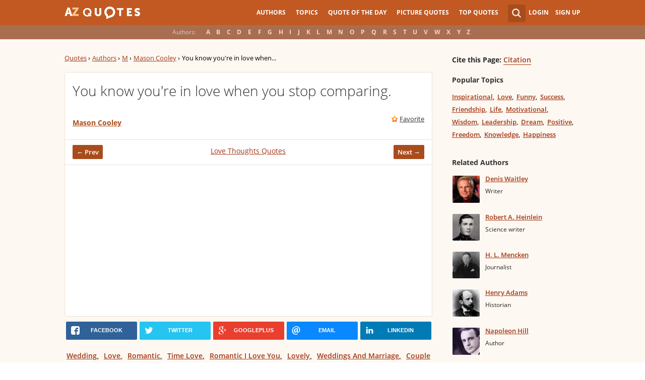

--- FILE ---
content_type: text/html; charset=utf-8
request_url: https://www.google.com/recaptcha/api2/aframe
body_size: 268
content:
<!DOCTYPE HTML><html><head><meta http-equiv="content-type" content="text/html; charset=UTF-8"></head><body><script nonce="Cnf83PohsmWMj_gWCjO0HQ">/** Anti-fraud and anti-abuse applications only. See google.com/recaptcha */ try{var clients={'sodar':'https://pagead2.googlesyndication.com/pagead/sodar?'};window.addEventListener("message",function(a){try{if(a.source===window.parent){var b=JSON.parse(a.data);var c=clients[b['id']];if(c){var d=document.createElement('img');d.src=c+b['params']+'&rc='+(localStorage.getItem("rc::a")?sessionStorage.getItem("rc::b"):"");window.document.body.appendChild(d);sessionStorage.setItem("rc::e",parseInt(sessionStorage.getItem("rc::e")||0)+1);localStorage.setItem("rc::h",'1769085897332');}}}catch(b){}});window.parent.postMessage("_grecaptcha_ready", "*");}catch(b){}</script></body></html>